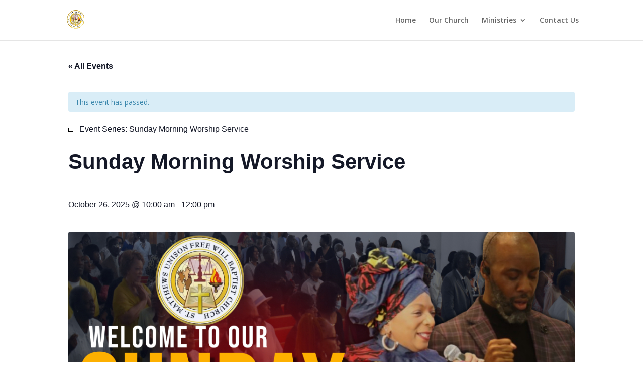

--- FILE ---
content_type: text/css
request_url: https://stmatthewsufwbchurch.org/wp-content/et-cache/global/et-divi-customizer-global.min.css?ver=1767982407
body_size: -6
content:
h1,h2,h3,h4,h5,h6{color:#333;padding-top:20px!Important;line-height:1em;font-weight:500}